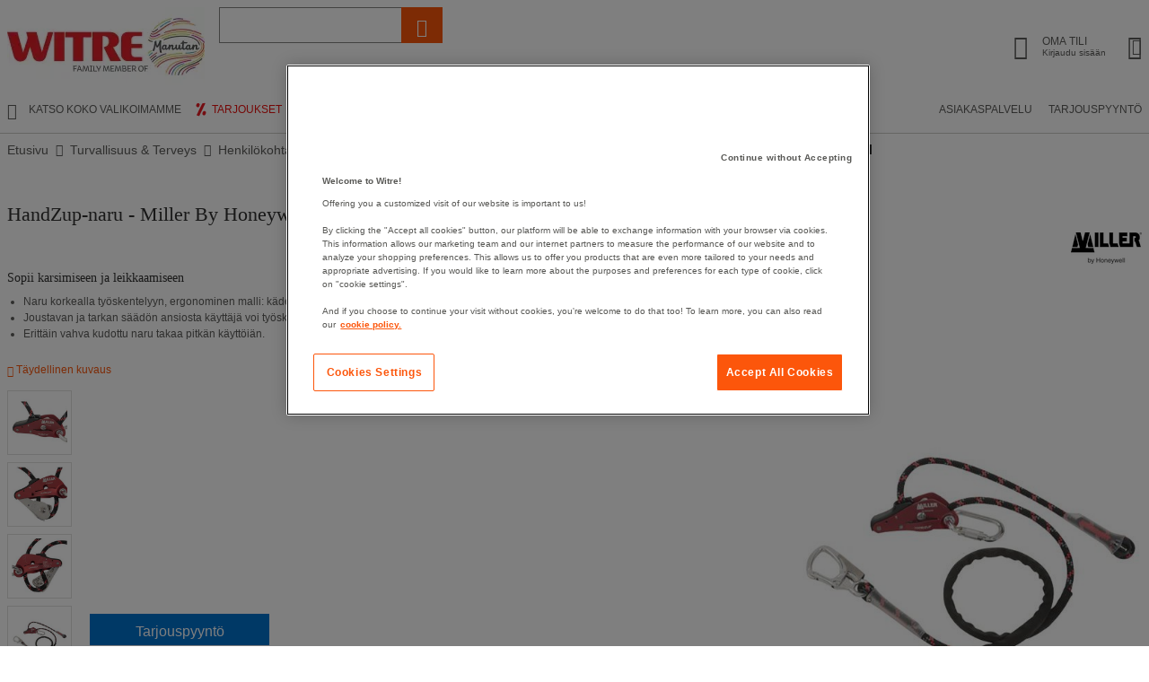

--- FILE ---
content_type: text/plain; charset=UTF-8
request_url: https://cas.avalon.perfdrive.com/jsdata?
body_size: 87
content:
{"ssresp":"0","jsrecvd":"true","__uzmaj":"f9143da0-7357-4297-8a60-27ceb935f92a","__uzmbj":"1769075083","__uzmcj":"641971042752","__uzmdj":"1769075083","jsbd2":"8c0c6e3e-bhhl-b81f-8d59-2f518fc17c2c"}

--- FILE ---
content_type: text/plain; charset=UTF-8
request_url: https://cas.avalon.perfdrive.com/jsdata?
body_size: 532
content:
{"ssresp":"0","jsrecvd":"true","__uzmaj":"f67f02fe-75d9-4490-abc4-88d336b52a9e","__uzmbj":"1769075083","__uzmcj":"879691025749","__uzmdj":"1769075083","__uzmlj":"FGln1RN3yxauBbfGkFaRKJTWx57wtnYEqUQnDpU3tcQ=","__uzmfj":"7f9000f67f02fe-75d9-4490-abc4-88d336b52a9e1-17690750836730-0021518e680873a44f610","uzmxj":"7f90001b1e6c78-1302-4724-aa33-e84c7a20f8011-17690750836740-a882bce8f78d724010","dync":"uzmx","jsbd2":"1ac6804f-bhhl-b81f-6b6f-54e43ffc572d","mc":{},"mct":"banner-actions-container,chip-text,google-shopping-ms-below-content-button,form-control text-ellipsis js-animateSearchBarInput,breadcrumb-text,hoverover,box-header,ProductPageImageViewer-ThumbnailImage img-auto,ot-pc-refuse-all-handler,productPageImageViewer-MainImage"}